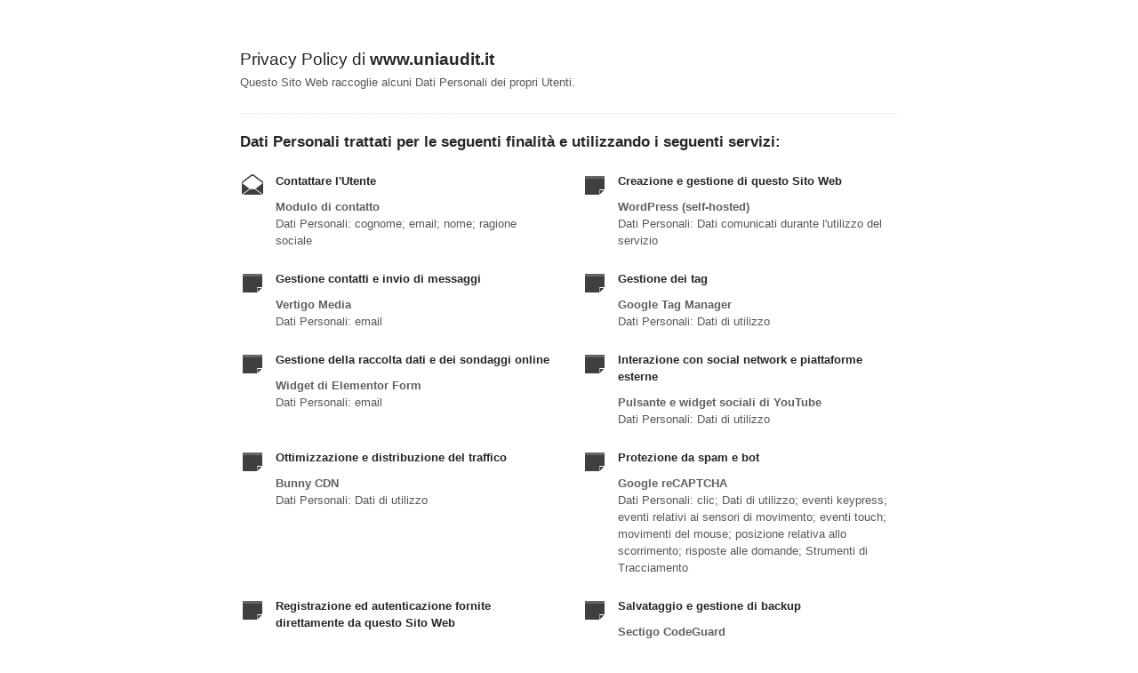

--- FILE ---
content_type: text/html; charset=utf-8
request_url: https://www.iubenda.com/privacy-policy/81953490
body_size: 3640
content:
<!DOCTYPE HTML PUBLIC "-//W3C//DTD HTML 4.01//EN" "http://www.w3.org/TR/html4/strict.dtd">
<html id="iubenda_policy" class="iubenda_fixed_policy" lang="it">
<head>



  <title>Privacy Policy di www.uniaudit.it</title>

  <meta http-equiv="Content-Language" content="it" />
  <meta http-equiv="Content-Type" content="text/html; charset=utf-8" />
  <meta http-equiv="date" content="2021-01-10">
  <meta http-equiv="last-modified" content="2024-12-20">
  <meta itemprop="name" content="Privacy Policy di www.uniaudit.it">
  <meta itemprop="description" content="Questo Sito Web raccoglie alcuni Dati Personali dei propri Utenti." />
  <meta itemprop="image" content="https://www.iubenda.com/seo/assets/default.png" />
  <meta name="locale" content="it" />
  <meta name="title" content="Questo Sito Web raccoglie alcuni Dati Personali dei propri Utenti." />
  <meta name="description" content="Questo Sito Web raccoglie alcuni Dati Personali dei propri Utenti." />
  <meta name="image" content="https://www.iubenda.com/seo/assets/default.png" />
  <meta name="twitter:card" content="summary" />
  <meta name="twitter:title" content="Privacy Policy di www.uniaudit.it" />
  <meta name="twitter:description" content="Questo Sito Web raccoglie alcuni Dati Personali dei propri Utenti." />
  <meta name="twitter:site" content="@iubenda" />
  <meta name="twitter:image:src" content="https://www.iubenda.com/seo/assets/default.png" />
  <meta property="og:title" content="Privacy Policy di www.uniaudit.it">
  <meta property="og:description" content="Questo Sito Web raccoglie alcuni Dati Personali dei propri Utenti." />
  <meta property="og:image" content="https://www.iubenda.com/seo/assets/default.png" />
  <meta property="og:url" content="https://www.iubenda.com/privacy-policy/81953490" />
  <meta property="og:site_name" content="iubenda" />
  <meta property="og:locale" content="it" />
  <meta property="og:type" content="website" />
  <meta property="fb:app_id" content="190131204371223" />
  <link rel="canonical" href="https://www.iubenda.com/privacy-policy/81953490" />

  <meta name="viewport" content="width=device-width">

  <meta name="robots" content="noindex, follow">
  <link rel="stylesheet" href="/assets/privacy_policy-d946f10e9464ca0c03722d984ee43c4d47126a155ba6b7be2dc2ee131f923779.css" />
  <script src="/assets/privacy_policy-3cdbd3647d1b88f249f4cf4a3c1f0e73ad4f5e1296b457b9d16ffa69245198f2.js" nonce="f15fe01a2ce32aea6eed21a414b4368542f77ce079483bbbfdd020bd7bd47844"></script>

  <style>
    #iubenda_policy .iub_container > .iub_footer {
      -webkit-box-shadow: none;
      -moz-box-shadow: none;
      box-shadow: none;
      border-top: 1px solid #DDD;
      position: sticky;
      position: fixed;
      bottom: 0;
      left: 0;
      right: 0;
    }
  </style>

  
</head>
<body>
  <script nonce="f15fe01a2ce32aea6eed21a414b4368542f77ce079483bbbfdd020bd7bd47844">
//<![CDATA[

    var $body = $('body');

    // Add `all-collapsed` class to body in order to have all the expandable panel collapsed at page load and:
    // 1. avoid the closing animation
    // 2. allow all browsers (Firefox had issue) to scroll to an anchor if provided in the URL (e.g. #manage_cookies)
    // 3. done via JS in order to not have panels collapsed for browsers with disabled JS
    $body.addClass('all-collapsed')
      .on('click', '.expand .expand-click', function () {
        if ($body.hasClass('all-collapsed')) {
          // Remove `all-collapsed` class from the body and set all panels collapsed so toggleClass behaves as expected
          $('.expand-content').hide();
          $('.expand').addClass('collapsed');
          $body.removeClass('all-collapsed');
        }

        var $this = $(this);
        $this.parents('.expand').toggleClass('collapsed').toggleClass('expanded')
          .children('.expand-content').slideToggle('fast');
        $this.parents('.expand-item').toggleClass('hover');
        $this.children('.icon-17').toggleClass('icon-expand').toggleClass('icon-collapse');
      });

//]]>
</script>
  <div id="wbars_all">
  <div class="iub_container iub_base_container">
    <div id="wbars">
      <div class="iub_content simple_pp">


        
<div class="iub_header">

  
  <h1>Privacy Policy di <strong>www.uniaudit.it</strong></h1>

    <p>
      Questo Sito Web raccoglie alcuni Dati Personali dei propri Utenti.
    </p>


</div> <!-- /header -->


        



    <h2 id="purposes_data">Dati Personali trattati per le seguenti finalit&agrave e utilizzando i seguenti servizi:</h2>

    <ul class="for_boxes cf">

      <li class="one_line_col">
        <ul class="for_boxes">


            <li>

              <div class="iconed policyicon_purpose_10">

                <h3>Contattare l&#39;Utente</h3>


                <ul class="unstyled">



                    <li>
                      <h3>Modulo di contatto</h3>
                        <p>Dati Personali: cognome; email; nome; ragione sociale</p>
                    </li>


                </ul>

              </div>

            </li>

          
            <li>

              <div class="iconed policyicon_purpose_69">

                <h3>Creazione e gestione di questo Sito Web</h3>


                <ul class="unstyled">



                    <li>
                      <h3>WordPress (self-hosted)</h3>
                        <p>Dati Personali: Dati comunicati durante l'utilizzo del servizio</p>
                    </li>


                </ul>

              </div>

            </li>

          
            <li>

              <div class="iconed policyicon_purpose_18">

                <h3>Gestione contatti e invio di messaggi</h3>


                <ul class="unstyled">



                    <li>
                      <h3>Vertigo Media</h3>
                        <p>Dati Personali: email</p>
                    </li>


                </ul>

              </div>

            </li>

          
            <li>

              <div class="iconed policyicon_purpose_48">

                <h3>Gestione dei tag</h3>


                <ul class="unstyled">



                    <li>
                      <h3>Google Tag Manager</h3>
                        <p>Dati Personali: Dati di utilizzo</p>
                    </li>


                </ul>

              </div>

            </li>

          
            <li>

              <div class="iconed policyicon_purpose_62">

                <h3>Gestione della raccolta dati e dei sondaggi online</h3>


                <ul class="unstyled">



                    <li>
                      <h3>Widget di Elementor Form</h3>
                        <p>Dati Personali: email</p>
                    </li>


                </ul>

              </div>

            </li>

          
            <li>

              <div class="iconed policyicon_purpose_26">

                <h3>Interazione con social network e piattaforme esterne</h3>


                <ul class="unstyled">



                    <li>
                      <h3>Pulsante e widget sociali di YouTube</h3>
                        <p>Dati Personali: Dati di utilizzo</p>
                    </li>


                </ul>

              </div>

            </li>

          
            <li>

              <div class="iconed policyicon_purpose_29">

                <h3>Ottimizzazione e distribuzione del traffico</h3>


                <ul class="unstyled">



                    <li>
                      <h3>Bunny CDN</h3>
                        <p>Dati Personali: Dati di utilizzo</p>
                    </li>


                </ul>

              </div>

            </li>

          
            <li>

              <div class="iconed policyicon_purpose_38">

                <h3>Protezione da spam e bot</h3>


                <ul class="unstyled">



                    <li>
                      <h3>Google reCAPTCHA</h3>
                        <p>Dati Personali: clic; Dati di utilizzo; eventi keypress; eventi relativi ai sensori di movimento; eventi touch; movimenti del mouse; posizione relativa allo scorrimento; risposte alle domande; Strumenti di Tracciamento</p>
                    </li>


                </ul>

              </div>

            </li>

          
            <li>

              <div class="iconed policyicon_purpose_64">

                <h3>Registrazione ed autenticazione fornite direttamente da questo Sito Web</h3>


                <ul class="unstyled">



                    <li>
                      <h3>Registrazione diretta</h3>
                        <p>Dati Personali: Strumenti di Tracciamento</p>
                    </li>


                </ul>

              </div>

            </li>

          
            <li>

              <div class="iconed policyicon_purpose_34">

                <h3>Salvataggio e gestione di backup</h3>


                <ul class="unstyled">



                    <li>
                      <h3>Sectigo CodeGuard</h3>
                        <p>Dati Personali: email</p>
                    </li>


                </ul>

              </div>

            </li>

          
            <li>

              <div class="iconed policyicon_purpose_5">

                <h3>Statistica</h3>


                <ul class="unstyled">



                    <li>
                      <h3>Google Analytics (Universal Analytics)</h3>
                        <p>Dati Personali: Dati di utilizzo; Strumento di Tracciamento</p>
                    </li>

                    <li>
                      <h3>Google Analytics 4</h3>
                        <p>Dati Personali: Dati di utilizzo; numero di Utenti; statistiche delle sessioni; Strumenti di Tracciamento</p>
                    </li>


                </ul>

              </div>

            </li>

          
            <li>

              <div class="iconed policyicon_purpose_25">

                <h3>Visualizzazione di contenuti da piattaforme esterne</h3>


                <ul class="unstyled">



                    <li>
                      <h3>Google Fonts e Adobe Fonts</h3>
                        <p>Dati Personali: Dati di utilizzo; varie tipologie di Dati secondo quanto specificato dalla privacy policy del servizio</p>
                    </li>

                    <li>
                      <h3>Widget Video YouTube e Widget Google Maps</h3>
                        <p>Dati Personali: Dati di utilizzo; Strumento di Tracciamento</p>
                    </li>

                    <li>
                      <h3>Font Awesome</h3>
                        <p>Dati Personali: Dati di utilizzo</p>
                    </li>

                    <li>
                      <h3>YouTube Data API</h3>
                        <p>Dati Personali: Dati comunicati per poter utilizzare il Servizio; Dati di utilizzo; informazioni sul dispositivo; Strumenti di Tracciamento</p>
                    </li>


                </ul>

              </div>

            </li>

           

        </ul>
      </li>

    </ul>
   

 



	<h2 id="further_data">Ulteriori informazioni sul trattamento dei Dati Personali</h2>
	<ul class="for_boxes cf">
	  <li class="one_line_col wide">
	    <ul class="for_boxes">
                <li>
                  <div class="iconed icon_general">
                    <h3>Vendita di beni e servizi online</h3>
                      <p>I Dati Personali raccolti sono utilizzati per l’erogazione di servizi all’Utente o per la vendita di prodotti, inclusi il pagamento e l’eventuale consegna.
I Dati Personali raccolti per perfezionare il pagamento possono essere quelli relativi alla carta di credito, al conto corrente utilizzato per il bonifico o ad altri strumenti di pagamento previsti. I Dati di pagamento raccolti da questo Sito Web dipendono dal sistema di pagamento utilizzato.</p>

                  </div>
                </li>
	    </ul>
	  </li>
	</ul>

	<h2 id="contact_information">Informazioni di contatto</h2>
	<ul class="for_boxes cf">
	  <li class="one_line_col">
	    <ul class="for_boxes">
        <li>
          <div class="iconed icon_owner">
            <!-- Owner start -->
            <h3>Titolare del Trattamento dei Dati</h3>
                <p>Uniaudit Srl - Via Zanolini n.38/A - 40126 Bologna</p>
                <p><strong>Indirizzo email del Titolare:</strong> info@uniaudit.it</p>
            <!-- Owner end -->
          </div>
        </li>
	    </ul>
	  </li>
	</ul>


        
<div class="iub_footer">

  <p>
    Ultima modifica: 20 dicembre 2024
  </p>
  <p>
    
  </p>

  
  <p>
    Questo documento è stato creato con il <a class="link-underline" href="https://www.iubenda.com/it/generatore-di-privacy-e-cookie-policy">Generatore di Privacy e Cookie Policy</a> di iubenda. Scopri anche il <a class="link-underline" href="https://www.iubenda.com/it/generatore-termini-e-condizioni">Generatore di Termini e Condizioni</a>. <a class="link-underline" href="https://www.iubenda.com/it/">iubenda</a> ospita questo contenuto e raccoglie solo <a class="link-underline" href="https://www.iubenda.com/privacy-policy/19418041">i Dati Personali strettamente necessari</a> alla sua fornitura.<br><small>(EN) This document has been created with the iubenda <a class="link-underline" href="https://www.iubenda.com/en/privacy-and-cookie-policy-generator">Privacy and Cookie Policy Generator</a>. See also the <a class="link-underline" href="https://www.iubenda.com/en/terms-and-conditions-generator">Terms and Conditions Generator</a>.</small>
  </p>

          <a href="//www.iubenda.com/app/privacy-policy/81953490/legal" class="show_comp_link iframe-preserve an-preserve">Visualizza la Privacy Policy Completa</a>

</div> <!-- /footer -->

<script nonce="f15fe01a2ce32aea6eed21a414b4368542f77ce079483bbbfdd020bd7bd47844">
//<![CDATA[

  window.tryFunc = function(fName,args){
    if(typeof window[fName]==='function'){
      window[fName](args);
    }else{
      if(args){
        /* default behaviour is link */
        if(args.href){
          /* default link is target='_blank' */
          window.open(args.href)
        }
      }
    }
    return false; /* inhibit default behaviour */
  }

//]]>
</script>



      </div> <!-- /content -->
    </div> <!-- /wbars -->


  </div> <!-- /container base_container -->
</div> <!-- /wbars_wrapper -->



  <script nonce="f15fe01a2ce32aea6eed21a414b4368542f77ce079483bbbfdd020bd7bd47844">
//<![CDATA[

    var privacyPolicy = new PrivacyPolicy({
      id:1858232,
      noBrand:true
    })

    $(document).ready(function() {
      privacyPolicy.start();
    });

//]]>
</script></body>
</html>

